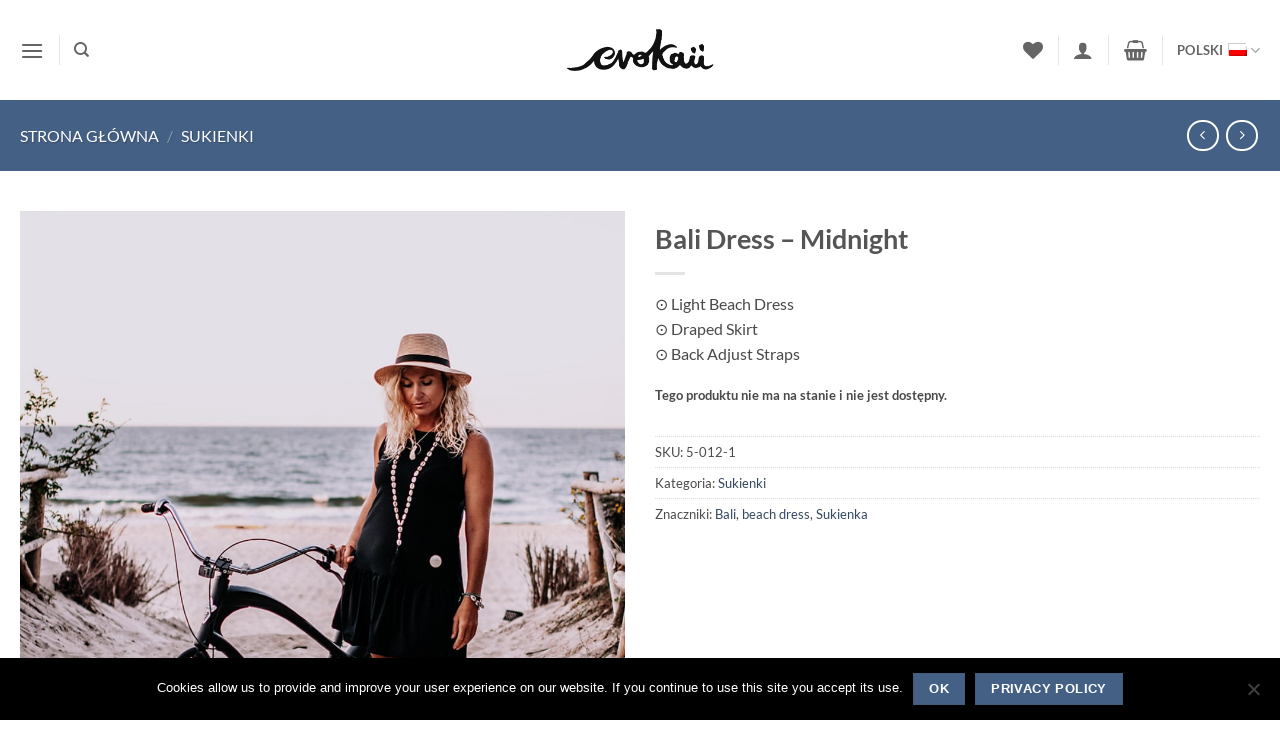

--- FILE ---
content_type: text/javascript; charset=UTF-8
request_url: https://evokaii.com/wp-content/cache/min/1/wp-content/plugins/wpc-linked-variation/assets/js/frontend.js?ver=1762674373
body_size: -228
content:
'use strict';(function($){$(function(){if(wpclv_vars.tooltip_library==='tippy'){tippy('.wpclv-tippy-tooltip',{allowHTML:!0,interactive:!0,})}
if(wpclv_vars.ajax_single){$('.wpclv-attributes-single').each(function(){let $this=$(this);let id=$this.data('id');let data={action:'wpclv_load_content',id:id,nonce:wpclv_vars.nonce,};$.post(wpclv_vars.wc_ajax_url.toString().replace('%%endpoint%%','wpclv_load_content'),data,function(response){$this.html(response)})})}
if(wpclv_vars.ajax_shortcode){$('.wpclv-attributes-shortcode').each(function(){let $this=$(this);let id=$this.data('id');let data={action:'wpclv_load_content',id:id,nonce:wpclv_vars.nonce,};$.post(wpclv_vars.wc_ajax_url.toString().replace('%%endpoint%%','wpclv_load_content'),data,function(response){$this.html(response)})})}});$(document).on('change','.wpclv-terms-select',function(){window.location=$(this).val()})})(jQuery)